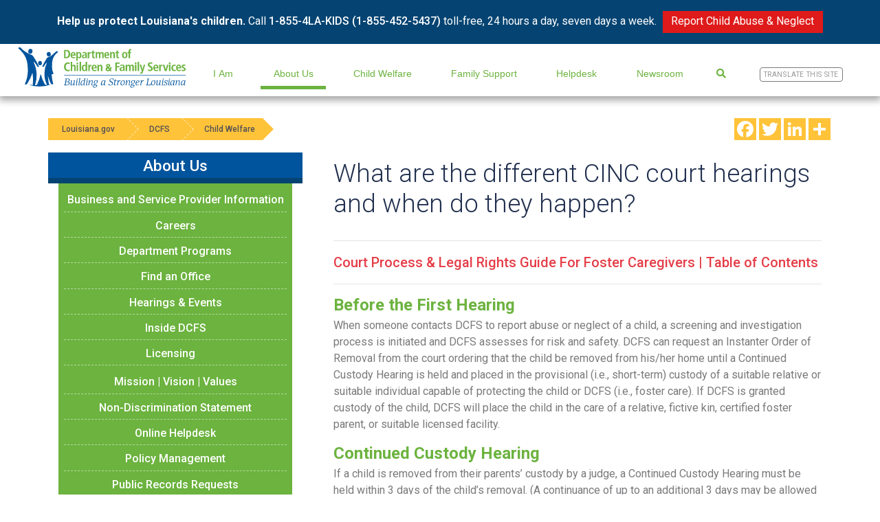

--- FILE ---
content_type: text/html;charset=UTF-8
request_url: https://dcfs.la.gov/page/cinc-hearing-types
body_size: 60978
content:
<!doctype html>
<html class="no-js" lang="en">
<head>
<meta charset="utf-8">
<meta http-equiv="x-ua-compatible" content="ie=edge">
<meta name="viewport" content="width=device-width, initial-scale=1">

<title>What are the different CINC court hearings and when do they happen? | Louisiana Department of Children &amp; Family Services</title>
<meta name="description" content="The Department of Children &amp; Family Services works to meet the needs of Louisiana&apos;s most vulnerable citizens. The Child Welfare division works to protect children against abuse and neglect, find permanent homes for Louisiana&apos;s foster children and to educate the public on Safe Sleep and Louisiana&apos;s Safe Haven Law."> 
<link rel="apple-touch-icon" sizes="180x180" href="/img/favicon/apple-touch-icon.png">
<link rel="icon" type="image/png" sizes="32x32" href="/img/favicon/favicon-32x32.png">
<link rel="icon" type="image/png" sizes="16x16" href="/img/favicon/favicon-16x16.png">
<link rel="manifest" href="/img/favicon/site.webmanifest">
<link rel="mask-icon" href="/img/favicon/safari-pinned-tab.svg" color="#5bbad5">
<link rel="shortcut icon" href="/img/favicon/favicon.ico">
<meta name="msapplication-TileColor" content="#ffffff">
<meta name="msapplication-config" content="/img/favicon/browserconfig.xml">
<meta name="theme-color" content="#ffffff">
<link rel="stylesheet" href="/css/bootstrap.min.css">
<link rel="stylesheet" href="https://use.fontawesome.com/releases/v5.0.10/css/all.css" integrity="sha384-+d0P83n9kaQMCwj8F4RJB66tzIwOKmrdb46+porD/OvrJ+37WqIM7UoBtwHO6Nlg" crossorigin="anonymous">
<!-- <link rel="stylesheet" href="https://maxcdn.bootstrapcdn.com/font-awesome/4.7.0/css/font-awesome.min.css"> -->
<link rel="stylesheet" href="/css/main.css?u=6"><!-- Google Analytics: change UA-XXXXX-Y to be your site's ID. -->
<meta property="og:title" content="Homepage | Department of Children & Family Services" />
<meta property="og:type" content="website" />
<meta property="og:image" content="https://dcfs.la.gov/assets/images/DCFS-0834-Open-Graph-FINAL.jpg" />
<meta property="og:url" content="https://dcfs.la.gov/" />
<meta property="og:description" content="The Department of Children & Family Services works to meet the needs of Louisiana's most vulnerable citizens. The Child Welfare division works to protect children against abuse and neglect, find permanent homes for Louisiana's foster children and to educate the public on Safe Sleep and Louisiana's Safe Haven Law.." />
<meta name="twitter:site" content="@LouisianaDCFS">

<!-- Google tag (gtag.js) -->
<script async src="https://www.googletagmanager.com/gtag/js?id=G-M3D49FDENX"></script>
<script>
  window.dataLayer = window.dataLayer || [];
  function gtag(){dataLayer.push(arguments);}
  gtag('js', new Date());

  gtag('config', 'G-M3D49FDENX');
</script>

<script> (function(){ var s = document.createElement('script'); var h = document.querySelector('head') || document.body; s.src = 'https://acsbapp.com/apps/app/dist/js/app.js'; s.async = true; s.onload = function(){ acsbJS.init({ statementLink : '', footerHtml : '', hideMobile : false, hideTrigger : false, disableBgProcess : false, language : 'en', position : 'left', leadColor : '#146ff8', triggerColor : '#146ff8', triggerRadius : '50%', triggerPositionX : 'right', triggerPositionY : 'bottom', triggerIcon : 'people', triggerSize : 'medium', triggerOffsetX : 20, triggerOffsetY : 20, mobile : { triggerSize : 'big', triggerPositionX : 'right', triggerPositionY : 'center', triggerOffsetX : 10, triggerOffsetY : 0, triggerRadius : '50%' } }); }; h.appendChild(s); })(); </script>

<meta name="facebook-domain-verification" content="dxhg87o43868eotlb3akar0r56ztk4" />

<!-- Google tag (gtag.js) --> <script async src="https://www.googletagmanager.com/gtag/js?id=AW-11405019919"></script> <script> window.dataLayer = window.dataLayer || []; function gtag(){dataLayer.push(arguments);} gtag('js', new Date()); gtag('config', 'AW-11405019919'); </script>

      <meta name="robots" content="noindex" />
    </head>


  <body>


<!--[if lte IE 9]>
  <p class="browserupgrade">You are using an <strong>outdated</strong> browser. Please <a href="https://browsehappy.com/">upgrade your browser</a> to improve your experience and security.</p>
<![endif]-->

<!-- SEARCH SECTION -->
<section id="search" class="hidden">
  <i class="fas fa-times"></i>
  <div class="searchContents">
    <form id="frm-site-search" action="/search" method="get">
      
        <input class="input" type="text" name="q" placeholder="Search..">
      
      <a href="#" class="input btn-search"><i class="fa fa-search"></i></a>
    </form>
  </div>
</section>


<header class="update">
  <!-- BLUE BANNER SECTION -->
  
    <article id="reportBanner" data-open="true">
      <div class="container">
        <p><strong>Help us protect Louisiana's children.</strong> Call <a href="tel:+18554525437">1-855-4LA-KIDS (1-855-452-5437)</a> toll-free, 24 hours a day, seven days a week.</p>
                    <a href="https://dcfs.louisiana.gov/page/109" class="btn">Report Child Abuse & Neglect</a>
        
      </div>
    </article>
  

  <!-- MAIN WEBSITE NAVIGATION -->
  
<nav class="mega-nav">
  <a class="nav-brand" href="/"><img src="/img/logo.svg" alt="Department of Children &amp; Family Services"></a>

  <div class="justify-content-end" id="mainNav">
    <button aria-controls="reportBanner" id="bannerTrigger" aria-expanded="true"><i class="fas fa-chevron-up"></i></button>
    <div id="bug"> <span></span> <span></span> <span></span> </div>
    <div class="nav">
      
          <button main-nav-id="289" nav-id="289">I Am</button>
          <section aria-expanded="false" class="mega-wrap">
            
            
                <div class="preview-content" main-nav-id="289" nav-id="289">
                  <div class="text">
<h3>Get SNAP</h3>
<p>The Supplemental Nutrition Assistance Program (SNAP) provides monthly benefits that help eligible low-income households buy the food they need for good health.</p>
<div class="preview-links">
<div class="d-flex"><a href="/page/get-snap">More Information</a><hr class="insert" /></div>
</div>
</div>
                </div>
              
              <div class="links">
                
                  <a href="/page/523" main-nav-id="289" nav-id="417">Business or Service Provider</a>
            	  
                  <a href="/page/snap-for-college-students" main-nav-id="289" nav-id="762">College Student</a>
            	  
                  <a href="/page/community-partners" main-nav-id="289" nav-id="511">Community Partner</a>
            	  
                  <a href="/page/reporting-child-abuse-neglect" main-nav-id="289" nav-id="502">Concerned about a Child&apos;s Well-Being</a>
            	  
                  <a href="/page/524" main-nav-id="289" nav-id="362">Elderly</a>
            	  
                  <a href="/page/525" main-nav-id="289" nav-id="363">Foster or Adoptive Parent</a>
            	  
                  <a href="/page/519" main-nav-id="289" nav-id="346">Foster Youth</a>
            	  
                  <a href="/page/532" main-nav-id="289" nav-id="385">General Public</a>
            	  
                  <a href="/page/grandparent-relative-caregiver" main-nav-id="289" nav-id="381">Grandparent/Relative Caregiver</a>
            	  
                  <a href="/page/careers" main-nav-id="289" nav-id="386">Job Seeker</a>
            	  
                  <a href="/page/535" main-nav-id="289" nav-id="393">Looking for Training</a>
            	  
                  <a href="/page/521" main-nav-id="289" nav-id="345">Parent</a>
            	  
                  <a href="/page/530" main-nav-id="289" nav-id="382">Person with Disabilities</a>
            	  
                  <a href="/page/looking-for-records-information" main-nav-id="289" nav-id="481">Records &amp; Information Seeker</a>
            	  
                  <a href="/page/snap-food-stamp-recipient" main-nav-id="289" nav-id="535">SNAP (Food Stamp) Recipient </a>
            	  
                    <section class="mobile-wrap">
                      
                        <a href="/page/replacement-snap-38-request-q1" main-nav-id="289" nav-id="784">Victim of June 16th Power Outages</a>
                      
                    </section>
                  
                  <a href="/page/520" main-nav-id="289" nav-id="347">Teacher or Professional</a>
            	  
                  <a href="/page/531" main-nav-id="289" nav-id="383">Volunteer</a>
            	  
              </div>
            
          </section>
        
          <button main-nav-id="286" nav-id="286">About Us</button>
          <section aria-expanded="false" class="mega-wrap">
            
            
                <div class="preview-content" main-nav-id="286" nav-id="286">
                  <div class="text">
<h3>DCFS Careers</h3>
<p>If you care about children and families, there is a place for you at DCFS.</p>
<div class="preview-links">
<div class="d-flex"><a href="/page/478">What are your interests?</a><hr class="insert" /></div>
</div>
</div>
<div class="preview-links">&nbsp;</div>
                </div>
              
              <div class="links">
                
                  <a href="/page/523" main-nav-id="286" nav-id="399">Business and Service Provider Information</a>
            	  
                  <a href="/page/careers" main-nav-id="286" nav-id="581">Careers</a>
            	  
                  <a href="/page/378" main-nav-id="286" nav-id="349">Department Programs</a>
            	  
                  <a href="/index.cfm?md=directory&tmp=home" main-nav-id="286" nav-id="247">Find an Office</a>
            	  
                  <a href="/page/215" main-nav-id="286" nav-id="408">Hearings &amp; Events</a>
            	  
                  <a href="/page/inside-dcfs" main-nav-id="286" nav-id="366">Inside DCFS</a>
            	  
                  <a href="/page/246" main-nav-id="286" nav-id="353">Licensing</a>
            	  
                    <section class="mobile-wrap">
                      
                        <a href="/page/182" main-nav-id="286" nav-id="355">Licensing Fees</a>
                      
                        <a href="http://dcfs.louisiana.gov/form/20" main-nav-id="286" nav-id="579">Incident Reporting </a>
                      
                        <a href="/page/452" main-nav-id="286" nav-id="357"> Licensing Forms/CAP</a>
                      
                        <a href="/page/246" main-nav-id="286" nav-id="358">Residential Care, Special Population Licensing</a>
                      
                    </section>
                  
                  <a href="/page/mission" main-nav-id="286" nav-id="287">Mission | Vision | Values</a>
            	  
                  <a href="/page/nondiscrimination-statement" main-nav-id="286" nav-id="793">Non-Discrimination Statement </a>
            	  
                  <a href="/page/online-helpdesk" main-nav-id="286" nav-id="406">Online Helpdesk</a>
            	  
                  <a href="/page/511" main-nav-id="286" nav-id="364">Policy Management</a>
            	  
                  <a href="https://ladcfs.govqa.us/WEBAPP/_rs/(S(aashnpv01gvmmi1jzgz3acb3))/SupportHome.aspx" main-nav-id="286" nav-id="478">Public Records Requests</a>
            	  
                  <a href="/page/requests-for-proposals" main-nav-id="286" nav-id="370">Procurement Opportunities</a>
            	  
                  <a href="/page/rulemaking" main-nav-id="286" nav-id="365">Rulemaking</a>
            	  
              </div>
            
          </section>
        
          <button main-nav-id="291" nav-id="291">Child Welfare</button>
          <section aria-expanded="false" class="mega-wrap">
            
            
                <div class="preview-content" main-nav-id="291" nav-id="291">
                  <div class="text">
<h3>Child Abuse/Neglect Hotline</h3>
<p><span class="bold">Help us protect Louisiana's children. Report Child Abuse &amp; Neglect and Juvenile Sex Trafficking</span>:&nbsp;1-855-4LA-KIDS (1-855-452-5437)&nbsp;toll-free, 24 hours a day, seven days a week. All calls are confidential.&nbsp;</p>
<div class="preview-links">
<div class="d-flex"><a href="/page/109">Report Abuse/Neglect</a><hr class="insert" /></div>
<div class="d-flex"><a href="/page/juvenile-sex-trafficking">Report Juvenile Sex Trafficking</a><hr class="insert" /></div>
</div>
</div>
                </div>
              
              <div class="links">
                
                  <a href="/page/child-welfare" main-nav-id="291" nav-id="367">About Child Welfare</a>
            	  
                  <a href="/page/adoption" main-nav-id="291" nav-id="302">Adoption</a>
            	  
                    <section class="mobile-wrap">
                      
                        <a href="/page/adoption" main-nav-id="291" nav-id="500">Adoption Navigator</a>
                      
                        <a href="/page/adoption-subsidy" main-nav-id="291" nav-id="331">Adoption Subsidy</a>
                      
                        <a href="/page/adoption-reunion-voluntary-registry" main-nav-id="291" nav-id="330">Adoption Reunion Registry</a>
                      
                        <a href="https://ldh.la.gov/page/4494" main-nav-id="291" nav-id="758" target="_blank">Pre-Adoption Birth Records</a>
                      
                    </section>
                  
                  <a href="http://bethere.louisiana.gov" main-nav-id="291" nav-id="794">BE THERE</a>
            	  
                  <a href="/page/515" main-nav-id="291" nav-id="350">Child Abuse/Neglect Background Checks </a>
            	  
                  <a href="/page/108" main-nav-id="291" nav-id="424">Child Protective Services</a>
            	  
                    <section class="mobile-wrap">
                      
                        <a href="/page/108" main-nav-id="291" nav-id="426">About Child Protective Services</a>
                      
                        <a href="/page/522" main-nav-id="291" nav-id="428">Administrative Appeals of Justified Investigations</a>
                      
                        <a href="https://www.dcfs.louisiana.gov/page/425" main-nav-id="291" nav-id="775">Children&apos;s Justice Act</a>
                      
                        <a href="/page/561" main-nav-id="291" nav-id="425">CPS FAQs</a>
                      
                    </section>
                  
                  <a href="/page/647" main-nav-id="291" nav-id="505">Extended Foster Care</a>
            	  
                  <a href="http://www.dcfs.la.gov/page/family-first" main-nav-id="291" nav-id="660">Family First</a>
            	  
                  <a href="/page/be-there-foster" main-nav-id="291" nav-id="301">Foster Care</a>
            	  
                    <section class="mobile-wrap">
                      
                        <a href="/page/foster-parenting" main-nav-id="291" nav-id="420">About Foster Care</a>
                      
                        <a href="/page/fosteradoptive-parenting-common-questions" main-nav-id="291" nav-id="335">Common Questions</a>
                      
                        <a href="/page/court-process-legal-rights-guide-foster-caregivers" main-nav-id="291" nav-id="671">Court Process and Legal Rights Guide</a>
                      
                        <a href="/page/child-welfare-hurricane-and-emergency-preparedness-checklist" main-nav-id="291" nav-id="632">Emergency Preparedness Checklist</a>
                      
                        <a href="/page/616" main-nav-id="291" nav-id="483">Be a Foster Caregiver for Teens</a>
                      
                    </section>
                  
                  <a href="/page/466" main-nav-id="291" nav-id="459">Grandparents Link</a>
            	  
                  <a href="/page/112" main-nav-id="291" nav-id="303">Family Services</a>
            	  
                    <section class="mobile-wrap">
                      
                        <a href="/page/112" main-nav-id="291" nav-id="431">About Family Services</a>
                      
                        <a href="/page/365" main-nav-id="291" nav-id="430">Family Team Meetings</a>
                      
                    </section>
                  
                  <a href="/page/kinship-navigator" main-nav-id="291" nav-id="512">Kinship Navigator</a>
            	  
                    <section class="mobile-wrap">
                      
                        <a href="/page/kinship-navigator" main-nav-id="291" nav-id="545">About Kinship Navigator</a>
                      
                        <a href="/page/kinship-navigator-assistance" main-nav-id="291" nav-id="548">Assistance</a>
                      
                        <a href="/page/kinship-navigator-becoming-a-foster-or-adoptive-parent" main-nav-id="291" nav-id="549">Becoming a Foster or Adoptive Parent</a>
                      
                        <a href="/page/kinship-caregivers-legal-and-custodial-information-fact-sheets" main-nav-id="291" nav-id="513">Legal and Custodial Information Fact Sheets</a>
                      
                        <a href="/page/kinship-navigator-missions-goals" main-nav-id="291" nav-id="546">Mission and Goals</a>
                      
                    </section>
                  
                  <a href="/page/mcc" main-nav-id="291" nav-id="779">My Community Cares</a>
            	  
                  <a href="/page/QPI" main-nav-id="291" nav-id="340">QPI Louisiana</a>
            	  
                    <section class="mobile-wrap">
                      
                        <a href="/page/QPI" main-nav-id="291" nav-id="404">About QPI Louisiana</a>
                      
                        <a href="/page/496" main-nav-id="291" nav-id="403">Philosophy and Expectations</a>
                      
                        <a href="/page/500" main-nav-id="291" nav-id="341">Principles</a>
                      
                        <a href="/page/reunify" main-nav-id="291" nav-id="342">Reunification</a>
                      
                        <a href="/page/501" main-nav-id="291" nav-id="343">Commitment Matrix</a>
                      
                        <a href="/page/497" main-nav-id="291" nav-id="388">History</a>
                      
                        <a href="/page/503" main-nav-id="291" nav-id="389">Partnership Plan</a>
                      
                        <a href="/page/506" main-nav-id="291" nav-id="402">Practice Guides</a>
                      
                        <a href="/page/499" main-nav-id="291" nav-id="390">Regional Leads</a>
                      
                        <a href="/page/QPI-Resources" main-nav-id="291" nav-id="391">Resources</a>
                      
                        <a href="/page/504" main-nav-id="291" nav-id="392">Talking Points</a>
                      
                    </section>
                  
                  <a href="/page/reporting-child-abuse-neglect" main-nav-id="291" nav-id="380">Report Abuse/Neglect</a>
            	  
                    <section class="mobile-wrap">
                      
                        <a href="/page/reporting-child-abuse-neglect" main-nav-id="291" nav-id="419">How to Report</a>
                      
                        <a href="/page/515" main-nav-id="291" nav-id="504">Child Abuse/Neglect Background Checks</a>
                      
                        <a href="/page/108" main-nav-id="291" nav-id="410" target="_blank">Child Protection Investigation</a>
                      
                        <a href="/page/556" main-nav-id="291" nav-id="455">Mandated Reporters</a>
                      
                        <a href="/page/substance-exposed-newborns-reporting" main-nav-id="291" nav-id="463">Substance Exposed Newborns Reporting</a>
                      
                    </section>
                  
                  <a href="/page/juvenile-sex-trafficking" main-nav-id="291" nav-id="767">Report Juvenile Sex Trafficking</a>
            	  
                  <a href="https://dcfs.louisiana.gov/page/1295" main-nav-id="291" nav-id="809">Resources for Children &amp; Families</a>
            	  
                  <a href="/page/safe-haven" main-nav-id="291" nav-id="306">Safe Haven</a>
            	  
                    <section class="mobile-wrap">
                      
                        <a href="/page/about-safe-haven" main-nav-id="291" nav-id="409">About Safe Haven</a>
                      
                        <a href="/page/safe-haven-annual-reports" main-nav-id="291" nav-id="653">Annual Reports</a>
                      
                        <a href="/page/safe-haven-247-crisis-hotline" main-nav-id="291" nav-id="645">24/7 Crisis Hotline</a>
                      
                        <a href="/form/3" main-nav-id="291" nav-id="639">Materials Requests</a>
                      
                        <a href="/safehaven/directory/" main-nav-id="291" nav-id="638" target="_blank">Safe Haven Location Directory</a>
                      
                        <a href="/page/safe-haven-for-care-providers" main-nav-id="291" nav-id="348">Training Information</a>
                      
                    </section>
                  
                  <a href="/page/safe-sleep" main-nav-id="291" nav-id="429">Safe Sleep</a>
            	  
                  <a href="/page/youthlink" main-nav-id="291" nav-id="304">Youth Link</a>
            	  
              </div>
            
          </section>
        
          <button main-nav-id="292" nav-id="292">Family Support</button>
          <section aria-expanded="false" class="mega-wrap">
            
            
                <div class="preview-content" main-nav-id="292" nav-id="292">
                  <div class="text"><h3>Assistance</h3>
<p>DCFS offers parent locator and paternity establishment services, as well as assistance to establish and enforce child support orders and collection and distribution of child support payments.</p>
<div class="preview-links">
<div class="d-flex"><a href="https://ldh.la.gov/supplemental-nutrition-assistance-program" rel="noopener noreferrer">SNAP - Food Assistance</a></div><div class="preview-links"><a href="https://ldh.la.gov/page/fitap" rel="noopener noreferrer">FITAP - Financial Assistance</a></div><div class="preview-links"><a href="https://ldh.la.gov/page/kcsp" rel="noopener noreferrer">KCSP - For Kinship Caregivers</a><hr class="insert" /></div>
</div>
</div>
                </div>
              
              <div class="links">
                
                  <a href="/page/family-support" main-nav-id="292" nav-id="361">About Family Support</a>
            	  
                  <a href="/page/community-partners" main-nav-id="292" nav-id="797">Community Partners</a>
            	  
                  <a href="/page/skimming" main-nav-id="292" nav-id="790">Skimming Alerts</a>
            	  
                  <a href="/page/CSE" main-nav-id="292" nav-id="309">Child Support Enforcement</a>
            	  
                    <section class="mobile-wrap">
                      
                        <a href="/page/CSE" main-nav-id="292" nav-id="372">About CSE</a>
                      
                        <a href="/page/186" main-nav-id="292" nav-id="375">Access and Visitation</a>
                      
                        <a href="/page/528" main-nav-id="292" nav-id="378">Apply for Services</a>
                      
                        <a href="https://www.dcfs.louisiana.gov/page/calculate-child-support" main-nav-id="292" nav-id="368">Calculate Child Support</a>
                      
                        <a href="/page/child-support-modification-process" main-nav-id="292" nav-id="637">Child Support Modification Process</a>
                      
                        <a href="/directory/search?category=1" main-nav-id="292" nav-id="376">CSE Offices</a>
                      
                        <a href="/page/142" main-nav-id="292" nav-id="373">CSE Services Provided</a>
                      
                        <a href="/directory/child-support-delinquent-payors" main-nav-id="292" nav-id="339">Delinquent Payors</a>
                      
                        <a href="/page/187" main-nav-id="292" nav-id="377">Direct Deposit</a>
                      
                        <a href="/page/225" main-nav-id="292" nav-id="371">Employer&apos;s Guide</a>
                      
                        <a href="/page/1058" main-nav-id="292" nav-id="759">Family-Centered Child Support</a>
                      
                        <a href="/page/child-support-faqs" main-nav-id="292" nav-id="421">FAQs</a>
                      
                        <a href="/page/445" main-nav-id="292" nav-id="379">Lump Sum Reporting</a>
                      
                        <a href="/page/457" main-nav-id="292" nav-id="374">Make a Payment</a>
                      
                        <a href="/page/164" main-nav-id="292" nav-id="461">New Hire Registry</a>
                      
                        <a href="/page/own-your-path" main-nav-id="292" nav-id="799">Own Your Path</a>
                      
                    </section>
                  
                  <a href="https://cafe-cp.dcfs.la.gov/selfservice/" main-nav-id="292" nav-id="328">CAFE Login</a>
            	  
                  <a href="/page/disability-determination-services" main-nav-id="292" nav-id="312">Disability Determination</a>
            	  
                  <a href="/page/dsnap" main-nav-id="292" nav-id="327">DSNAP</a>
            	  
                  <a href="/page/electronic-benefits-transfer-ebt" main-nav-id="292" nav-id="577">Electronic Benefits Transfer (EBT)</a>
            	  
                  <a href="/page/ehip" main-nav-id="292" nav-id="801">eHIP (SNAP Bonus)</a>
            	  
                  <a href="/page/esap" main-nav-id="292" nav-id="313">ESAP</a>
            	  
                  <a href="/page/466" main-nav-id="292" nav-id="360">Grandparents Link</a>
            	  
                  <a href="/page/kcsp" main-nav-id="292" nav-id="314">Kinship Care Subsidies</a>
            	  
                  <a href="/page/lahelpu-customer-service-center-information" main-nav-id="292" nav-id="578">LaHelpU Service Center Information</a>
            	  
                  <a href="/page/online-helpdesk" main-nav-id="292" nav-id="407">Online Helpdesk</a>
            	  
                  <a href="/page/program-statistics-20252026" main-nav-id="292" nav-id="318">Program Statistics</a>
            	  
                    <section class="mobile-wrap">
                      
                        <a href="/page/program-statistics-20252026" main-nav-id="292" nav-id="804">FY 2025-2026</a>
                      
                        <a href="/page/program-statistics-20242025" main-nav-id="292" nav-id="798">FY 2024-2025</a>
                      
                        <a href="/page/program-statistics-2023-2024" main-nav-id="292" nav-id="786">FY 2023-2024</a>
                      
                        <a href="/page/program-statistics-2022-2023" main-nav-id="292" nav-id="760">FY 2022-2023</a>
                      
                        <a href="/page/program-statistics-20212022" main-nav-id="292" nav-id="678">FY 2021-2022</a>
                      
                        <a href="/page/program-statistics-2020-2021" main-nav-id="292" nav-id="610">FY 2020-2021</a>
                      
                        <a href="/page/649" main-nav-id="292" nav-id="501">FY 2019-2020</a>
                      
                        <a href="/page/527" main-nav-id="292" nav-id="434">FY 2018-2019</a>
                      
                        <a href="/page/447" main-nav-id="292" nav-id="433">FY 2017-2018</a>
                      
                        <a href="/page/473" main-nav-id="292" nav-id="435">FY 2016 - 2017</a>
                      
                        <a href="/page/423" main-nav-id="292" nav-id="436">FY 2015 - 2016</a>
                      
                        <a href="/page/415" main-nav-id="292" nav-id="437">FY 2014 - 2015</a>
                      
                        <a href="/page/416" main-nav-id="292" nav-id="438">FY 2013 - 2014</a>
                      
                        <a href="/page/361" main-nav-id="292" nav-id="439">FY 2012 - 2013</a>
                      
                        <a href="/page/342" main-nav-id="292" nav-id="440">FY 2011 - 2012</a>
                      
                        <a href="/page/285" main-nav-id="292" nav-id="441">FY 2010 - 2011</a>
                      
                        <a href="/page/252" main-nav-id="292" nav-id="442">FY 2009 - 2010</a>
                      
                        <a href="/page/62" main-nav-id="292" nav-id="443">FY 2008 - 2009</a>
                      
                        <a href="/page/63" main-nav-id="292" nav-id="444">FY 2007 - 2008</a>
                      
                        <a href="/page/64" main-nav-id="292" nav-id="445">FY 2006 - 2007</a>
                      
                        <a href="/page/65" main-nav-id="292" nav-id="446">FY 2005 - 2006</a>
                      
                        <a href="/page/87" main-nav-id="292" nav-id="447">FY 2004 - 2005</a>
                      
                        <a href="/page/88" main-nav-id="292" nav-id="448">FY 2003 - 2004</a>
                      
                        <a href="/page/89" main-nav-id="292" nav-id="449">FY 2002 - 2003</a>
                      
                        <a href="/page/program-statistics-archive" main-nav-id="292" nav-id="806">Program Statistics Archive</a>
                      
                        <a href="/assets/docs/searchable/OFS/Statistics/1990-2007/State_Fiscal_Year_To.pdf" main-nav-id="292" nav-id="452">FITAP State FY Totals 1990 - 2007</a>
                      
                        <a href="/assets/docs/searchable/OFS/Statistics/1988-2007/FS_SFY_Totals.pdf" main-nav-id="292" nav-id="453">Food Stamp State FY Totals 1988 - 2007</a>
                      
                    </section>
                  
                  <a href="/page/report-fraud" main-nav-id="292" nav-id="317">Report Fraud</a>
            	  
                  <a href="https://www.laworks.net/Homepage.asp" main-nav-id="292" nav-id="785">SET for Success workforce development</a>
            	  
                  <a href="/page/snap" main-nav-id="292" nav-id="311">SNAP</a>
            	  
                    <section class="mobile-wrap">
                      
                        <a href="/page/abawd" main-nav-id="292" nav-id="789">ABAWDs</a>
                      
                        <a href="/page/snap" main-nav-id="292" nav-id="326">About SNAP</a>
                      
                        <a href="/page/snap-allotment-amounts" main-nav-id="292" nav-id="630">Allotment Amounts</a>
                      
                        <a href="/page/get-snap" main-nav-id="292" nav-id="571">Get SNAP</a>
                      
                        <a href="/page/dsnap" main-nav-id="292" nav-id="569">DSNAP</a>
                      
                        <a href="/page/electronic-benefits-transfer-ebt" main-nav-id="292" nav-id="572">Electronic Benefits Transfer (EBT)</a>
                      
                        <a href="/page/get-snap" main-nav-id="292" nav-id="540">Apply for SNAP</a>
                      
                        <a href="/page/snap-updates" main-nav-id="292" nav-id="619">News</a>
                      
                        <a href="/page/snap-for-college-students" main-nav-id="292" nav-id="316">SNAP for College Students</a>
                      
                        <a href="/page/snap-faqs" main-nav-id="292" nav-id="541">SNAP FAQs</a>
                      
                        <a href="/page/snap-et" main-nav-id="292" nav-id="412">SNAP E&amp;T</a>
                      
                    </section>
                  
                  <a href="/page/sun-bucks" main-nav-id="292" nav-id="685">SUN Bucks</a>
            	  
                  <a href="/page/cash-assistance-tanf" main-nav-id="292" nav-id="686">TANF Cash Assistance (FITAP)</a>
            	  
              </div>
            
          </section>
        
          <button main-nav-id="584" nav-id="584">Helpdesk</button>
          <section aria-expanded="false" class="mega-wrap">
            
            
              <div class="links">
                
                  <a href="https://dcfs.louisiana.gov/page/561" main-nav-id="584" nav-id="800">Child Protection Services FAQs</a>
            	  
                  <a href="/page/assistance-eligibility-verification" main-nav-id="584" nav-id="606">Assistance Eligibility Verification</a>
            	  
                  <a href="/cafe" main-nav-id="584" nav-id="588">CAFE - Log In</a>
            	  
                  <a href="/page/cafe-video-tutorials" main-nav-id="584" nav-id="587">CAFE Video Tutorials</a>
            	  
                  <a href="/page/child-support-faqs" main-nav-id="584" nav-id="598">Child Support FAQs</a>
            	  
                  <a href="/page/disaster-faqs" main-nav-id="584" nav-id="602">Disaster FAQs</a>
            	  
                  <a href="/page/dsnap#registration" main-nav-id="584" nav-id="597">DSNAP Registration</a>
            	  
                  <a href="/page/lahelpu-customer-service-center-information" main-nav-id="584" nav-id="586">LaHelpU Service Center Information</a>
            	  
                  <a href="/page/nondiscrimination-statement" main-nav-id="584" nav-id="596">Non-Discrimination Statement</a>
            	  
                  <a href="/page/online-helpdesk" main-nav-id="584" nav-id="601">Online Helpdesk</a>
            	  
                  <a href="/page/snap-faqs" main-nav-id="584" nav-id="592">SNAP FAQs</a>
            	  
                  <a href="/page/snap-eligibility" main-nav-id="584" nav-id="604">SNAP Eligibility</a>
            	  
                    <section class="mobile-wrap">
                      
                        <a href="/page/584" main-nav-id="584" nav-id="607">Allotment Amounts</a>
                      
                        <a href="/page/assistance-eligibility-verification" main-nav-id="584" nav-id="608">Vertification Documents</a>
                      
                    </section>
                  
                  <a href="https://www.dcfs.louisiana.gov/page/additional-resources-for-you" main-nav-id="584" nav-id="772">Additional Resources</a>
            	  
              </div>
            
          </section>
        
          <button main-nav-id="295" nav-id="295">Newsroom</button>
          <section aria-expanded="false" class="mega-wrap">
            
            
                <div class="preview-content" main-nav-id="295" nav-id="295">
                  <div class="text">
<h3>DCFS Fact Sheets</h3>
<p>View breakdowns of department services by the numbers.</p>
<div class="preview-links">
<div class="d-flex"><a title="Louisiana 2025 Fact Sheet" href="/assets/docs/searchable/Reports/DCFS_2025_Factsheet_Statewide.pdf">2025 Statewide Fact Sheet</a> <a title="Louisiana DCFS Reports & Statistics" href="/page/reports-and-statistics">Reports & Statistics Page</a><hr class="insert" /></div>
</div>
</div>
<div class="preview-links">&nbsp;</div>
                </div>
              
              <div class="links">
                
                  <a href="/page/bureau-communications" main-nav-id="295" nav-id="493">About DCFS Communications</a>
            	  
                  <a href="/news/category/2?year=0" main-nav-id="295" nav-id="344">Press Releases</a>
            	  
                  <a href="/page/looking-for-records-information" main-nav-id="295" nav-id="479">Records Requests</a>
            	  
                    <section class="mobile-wrap">
                      
                        <a href="/page/custodian-of-record-public-record-request" main-nav-id="295" nav-id="482">Custodian of Record</a>
                      
                    </section>
                  
                  <a href="/page/reports-and-statistics" main-nav-id="295" nav-id="432">Reports &amp; Statistics</a>
            	  
                    <section class="mobile-wrap">
                      
                        <a href="/page/reports" main-nav-id="295" nav-id="457">Reports</a>
                      
                        <a href="/page/program-statistics-2023-2024" main-nav-id="295" nav-id="458">Family Support Statistics</a>
                      
                    </section>
                  
              </div>
            
          </section>
        
      <button id="searchButton" class="nav-link icon"> <i class="fas fa-search"></i> </button>
      <button class="google-translate-trigger">
        <span>Translate This Site</span>
      </button>
    </div>
  </div>
</nav>

</header>
<main class="update">

  <section id="contents" class="container main">
    <div class="row">
      <div id="breadcrumbs">
  <a href="http://www.louisiana.gov">Louisiana.gov</a>
  <a href="/">DCFS</a>
  <a href="/page/child-welfare">Child Welfare</a> 
</div>
      <div id="addTo">
        <!-- AddToAny BEGIN -->
        <div class="a2a_kit a2a_kit_size_32 a2a_default_style">
            <a class="a2a_button_facebook"></a>
            <a class="a2a_button_twitter"></a>
            <a class="a2a_button_linkedin"></a>
            <a class="a2a_dd" href="https://www.addtoany.com/share"></a>
        </div>
        <script async src="https://static.addtoany.com/menu/page.js"></script>
        <!-- AddToAny END -->
      </div>
    </div>
    <div class="row">
      
    <aside class="col-4">
      <!-- SIDE NAV HEADER -->
      <div class="row nav-header text-center">
        <div class="col">
          <h3>About Us</h3>
        </div>
      </div>
      <!-- SIDE NAV MAIN -->
      <div class="row">
        <div class="col">
          <ul id="secondaryNav">
            
              <li nav-id="399">
                <a href="/page/523" main-nav-id="286" nav-id="399">Business and Service Provider Information</a>
                
              </li>
            
              <li nav-id="581">
                <a href="/page/careers" main-nav-id="286" nav-id="581">Careers</a>
                
              </li>
            
              <li nav-id="349">
                <a href="/page/378" main-nav-id="286" nav-id="349">Department Programs</a>
                
              </li>
            
              <li nav-id="247">
                <a href="/index.cfm?md=directory&tmp=home" main-nav-id="286" nav-id="247">Find an Office</a>
                
              </li>
            
              <li nav-id="408">
                <a href="/page/215" main-nav-id="286" nav-id="408">Hearings &amp; Events</a>
                
              </li>
            
              <li nav-id="366">
                <a href="/page/inside-dcfs" main-nav-id="286" nav-id="366">Inside DCFS</a>
                
              </li>
            
              <li nav-id="353">
                <a href="/page/246" main-nav-id="286" nav-id="353">Licensing</a>
                
                  <div class="sub-group">
                    
                      <a href="/page/182" main-nav-id="286" nav-id="355">Licensing Fees</a>
                    
                      <a href="http://dcfs.louisiana.gov/form/20" main-nav-id="286" nav-id="579">Incident Reporting </a>
                    
                      <a href="/page/452" main-nav-id="286" nav-id="357"> Licensing Forms/CAP</a>
                    
                      <a href="/page/246" main-nav-id="286" nav-id="358">Residential Care, Special Population Licensing</a>
                    
                  </div>
                
              </li>
            
              <li nav-id="287">
                <a href="/page/mission" main-nav-id="286" nav-id="287">Mission | Vision | Values</a>
                
              </li>
            
              <li nav-id="793">
                <a href="/page/nondiscrimination-statement" main-nav-id="286" nav-id="793">Non-Discrimination Statement </a>
                
              </li>
            
              <li nav-id="406">
                <a href="/page/online-helpdesk" main-nav-id="286" nav-id="406">Online Helpdesk</a>
                
              </li>
            
              <li nav-id="364">
                <a href="/page/511" main-nav-id="286" nav-id="364">Policy Management</a>
                
              </li>
            
              <li nav-id="478">
                <a href="https://ladcfs.govqa.us/WEBAPP/_rs/(S(aashnpv01gvmmi1jzgz3acb3))/SupportHome.aspx" main-nav-id="286" nav-id="478">Public Records Requests</a>
                
              </li>
            
              <li nav-id="370">
                <a href="/page/requests-for-proposals" main-nav-id="286" nav-id="370">Procurement Opportunities</a>
                
              </li>
            
              <li nav-id="365">
                <a href="/page/rulemaking" main-nav-id="286" nav-id="365">Rulemaking</a>
                
              </li>
            
          </ul>
        </div>
      </div>
    </aside>
  
          <section class="col-lg-8">
            
  <main>
      <div class="container">
        <div class="row">
          <div class="col" id="title-section">
            <h1 class="page-title">What are the different CINC court hearings and when do they happen?</h1>
          </div>
        </div>
      </div>
      <div id="pagebuilder" class="container">
        <div class="row">
          <div class="col">
            
                <div class="row">
                  
        <div class="col-sm-12 col-md-12">
		  <hr />
<p><span class="intro_text"><a title="Court Process &amp; Legal Rights Guide For Foster Caregivers home page" href="/page/court-process-legal-rights-guide-foster-caregivers">Court Process &amp; Legal Rights Guide For Foster Caregivers | Table of Contents</a></span></p>
<hr />
<h3>Before the First Hearing</h3>
<p>When someone contacts DCFS to report abuse or neglect of a child, a screening and investigation process is initiated and DCFS assesses for risk and safety. DCFS can request an Instanter Order of Removal from the court ordering that the child be removed from his/her home until a Continued Custody Hearing is held and placed in the provisional (i.e., short-term) custody of a suitable relative or suitable individual capable of protecting the child or DCFS (i.e., foster care). If DCFS is granted custody of the child, DCFS will place the child in the care of a relative, fictive kin, certified foster parent, or suitable licensed facility.</p>
<h3>Continued Custody Hearing</h3>
<p>If a child is removed from their parents&rsquo; custody by a judge, a Continued Custody Hearing must be held within 3 days of the child&rsquo;s removal. (A continuance of up to an additional 3 days may be allowed by the court if it is in the best interest of the child and good cause is shown by the person requesting it.). At this hearing, the court will determine whether the child should be returned home or that there are reasonable grounds to believe that the child is a &ldquo;child in need of care&rdquo; and that the child&rsquo;s continued provisional custody with a suitable relative, suitable individual, or DCFS is necessary to safeguard and protect the child. The court may also address other matters at this hearing, such as visitation, services and supports needed, the child&rsquo;s education, the care and well-being of the child, etc.</p>
<h3>Petition and Answer Hearing</h3>
<p>To protect the parents&rsquo; due process rights and right to the care and custody of their child, for a child to remain in an out-of-home placement, the court must &ldquo;adjudicate" the &ldquo;child in need of care.&rdquo; This process starts with the State of Louisiana timely filing a Petition with the court setting out the grounds for claiming the &ldquo;child is in need of care.&rdquo; The Petition must be filed within 30 days of the Continued Custody Hearing. If it is not, the child must be returned home. An Answer Hearing must be held before the Adjudication Hearing but no later than 15 days after the Petition is filed. The purpose of the Answer Hearing is to give each parent the opportunity to &ldquo;answer&rdquo; the Petition. The child may object to the parents&rsquo; &ldquo;answer.&rdquo; If the parents admit to the allegations of the Petition but do not agree that the child is in need of care or deny the allegations of the Petition, the court will schedule an Adjudication Hearing. The parents may also stipulate that the &ldquo;child is in need of care,&rdquo; with or without admitting the allegations of the Petition. If the requirements for a stipulation or admission have been met and the court adjudicates the &ldquo;child in need of care&rdquo; at the Answer Hearing, the court will not schedule or hold an Adjudication Hearing. The court can hold a Disposition Hearing that day or schedule the Disposition Hearing for another date.</p>
<h3>Adjudication Hearing</h3>
<p>The Adjudication Hearing must take place within 45 days of the filing of the Petition. (A continuance of up to an additional 5 days may be allowed by the court in extraordinary circumstances.). The purpose of the Adjudication Hearing is for the court to make a legal determination as to whether or not the allegations of abuse and/or neglect in the Petition have been proven. The State has the burden of proving that the &ldquo;child is in need of care&rdquo; by a preponderance of the evidence. This hearing is held more like a trial, and the State, child, and parents can present evidence and call and cross-examine witnesses. If the judge finds that the State has not met its burden, the judge will order that the case be dismissed (and the child would likely return home). If the judge finds that the State has met its&nbsp;burden, the judge will order that the child be adjudicated as a &ldquo;child in need of care.&rdquo; Such an adjudication of the child by the judge is required for the court to continue to have jurisdiction over the CINC case. If the adjudication does not timely occur, the child may be returned home. As explained above, the parents may stipulate or admit to the allegations of the Petition; the court would have to find the other requirements are met to adjudicate the &ldquo;child in need of care&rdquo; after stipulations or admissions.</p>
<h3>Disposition Hearing</h3>
<p>The Disposition Hearing must take place within 30 days of the issuance of the Adjudication Order. (A continuance may be allowed by the court if good cause is shown by the person requesting it.). Sometimes the court will decide to hold this hearing on the same day as the Adjudication Hearing, which means foster caregivers may not receive notice of the hearing. The purpose of the Disposition Hearing is for the court to make its post-Adjudication ruling regarding the child&rsquo;s disposition (i.e., custody to a parent, custody to a relative or other suitable person, guardianship to a nonparent, custody to DCFS, etc.). The court is required to make certain findings related to the dispositional alternative ordered. (For example, the judge may transfer custody of the child from DCFS to a relative, and such a decision can only be subsequently changed by the judge). If required, the court will also address the case plan, including whether it addresses the safety issues, meets the child&rsquo;s needs, etc. The court may also make other orders at this hearing that are in the child&rsquo;s best interest, help move the case forward, etc.</p>
<h3>Case Review Hearing(s)</h3>
<p>If the child was removed from their parents&rsquo; custody before the Disposition Hearing, the initial Case Review Hearing must take place 3 months after the Disposition Hearing. If the child was removed at the Disposition Hearing, the initial Case Review Hearing must take place within 6 months after the Disposition Hearing. Case Review Hearings must be held every 6 months thereafter until the child is permanently placed or the court so orders. The purpose of Case Review Hearings is for the court to review the: (1) continuing necessity for and appropriateness of the child&rsquo;s placement; (2) progress toward mitigating causes necessitating placement in foster care; (3) safety of the child; (4) extent of case plan compliance by parents and DCFS; and (5) likely date by which the child may achieve permanency. It should be noted that judges have the authority to make custody decisions regarding the child at any of the hearings. For example, at a Case Review Hearing or another hearing, the judge may order that the custody of the child be transferred from DCFS to a relative.</p>
<h3>Permanency Hearing(s)</h3>
<p>If the child was removed from their parents before the Disposition Hearing, the initial Permanency Hearing must take place within 9 months after the Disposition Hearing. If the child was removed at the Disposition Hearing, the initial Permanency Hearing must take place within 12 months after the Disposition Hearing. This hearing must continue to be held at least once every 12 months until the child is permanently placed (or earlier if the court requests or a legal party so requests and there is good cause). The Permanency Hearing, however, must be held within 30 days of a determination by a judge that reunification of the child with his/her parents is not required. The purpose of the Permanency Hearing is for the judge to determine the child&rsquo;s permanent plan (given that foster care is meant to be temporary), which is to be stable and lasting and occur as soon as possible. If it is safe for the child to return home, the court should order that the permanent plan be reunification or a concurrent plan including reunification or, perhaps, that custody be granted to one or both parents. Alternatively, if reunification is not possible, the court may approve a permanent plan of adoption, guardianship, custody with a suitable relative or individual, or an alternative permanent living arrangement (APLA) if the youth is 16 or 17 years old. The court should enter orders necessary for the timely achievement of the child&rsquo;s permanent plan at this hearing.</p>
<h3>Court Appointed Special Advocate (CASA)</h3>
<p>The court may appoint a CASA for the child. CASAs are trained volunteers who: (1) provide independent, factual information to the court regarding the child and case; (2) advocate on behalf of the child as to what they perceive to be in the best interest of the child; and (3) monitor the CINC proceedings and advise and assist the court in its determination of the best interest of the child. If appointed, the CASA volunteer will meet with the child at least monthly. CASA volunteers routinely file written reports and recommendations with the judge and may be called as witnesses in hearings. Ordinarily, the same CASA volunteer remains with the child until the case is closed by the court. They are immensely helpful avenues of support and communication for the child and foster caregiver. For laws governing CASA, please refer to: Louisiana Children&rsquo;s Code Articles 424-426.</p>
<h3>Surrender and/or Termination of Parental Rights Answer and Hearing</h3>
<p>In most cases, the goal of foster care is to reunify the child with his/her parents. However, in some cases, this is not possible. Sometimes the State decides to ask a court to terminate the parents&rsquo; rights to the child (which require that grounds for such a termination are proven by the State as provided in Louisiana Children&rsquo;s Code Article 1015). On the other hand, sometimes the State decides not to ask a court to terminate parents&rsquo; rights to the child. The parents can also surrender their rights to the child. While a petition to seek the termination of the parents&rsquo; rights to the child can be filed at any time, DCFS must file the petition if the child has been in DCFS custody for 17 of the last 22 months, unless DCFS has documented in the case plan a compelling reason why filing is not in the best interest of the child. If the court determines that adoption is the most appropriate plan for the child, the foster caregiver can also file a petition to terminate parents&rsquo; rights if DCFS has not filed it and the child has been in DCFS custody under the foster caregivers&rsquo; care for 17 of the last 22 months (Louisiana Children&rsquo;s Code Article 1004). Once a Petition to Terminate Parental&nbsp;Rights is filed, an Answer Hearing must follow within 15 days, and the Termination of Parental Rights Hearing must be held within 60 days of the Answer Hearing. (A continuance may be allowed by the court if good cause is shown by the person requesting it.). &nbsp;</p>
<h3>Adoption</h3>
<p>A child can only be adopted from foster care if their biological and/or legal parents&rsquo; rights have been terminated or surrendered. Once a child is adopted, they are considered the child of the parents who adopt them. See Title XII of the Louisiana Children&rsquo;s Code for more information on the adoption process and hearings.</p>
<h3>Laws Governing CINC Hearings</h3>
<p>Louisiana Children&rsquo;s Code Articles 601-799, 1001-1040, 1101-1161, and 1167-1270. Please note that there is a lot more information about CINC hearings in the Louisiana Child in Need of Care Benchbook for Juvenile Judges. This resource may be found at:<a title="Louisiana Child in Need of Care Benchbook for Juvenile Judges - Pelican Center for Children and Families" href="/admin/%20https:/pelicancenter.org/benchbook.html" target="_blank" rel="noopener noreferrer"> https://pelicancenter.org/benchbook.html</a> and <br /><a title="Louisiana Court Improvement Program: Achieving Permanency for Children - Louisiana Supreme Court" href="https://www.lasc.org/Children_Families?p=CIP" target="_blank" rel="noopener noreferrer">https://www.lasc.org/Children_Families?p=CIP</a>.</p>
<p>&nbsp;</p> 
        </div>
      
                </div>
              
          </div>
        </div>
      </div>
  </main>

          </section>
        
    </div>
    
  </section>
<footer>
  <div class="container">
    <div class="row">
      <article class="col-md-6 col-lg-4 col-6">
        <div class="row">
          <div class="col-11">
            <h4><a href="/directory">DCFS OFFICE LOCATOR</a></h4>
            <br />
          </div>
        </div>
        <div class="row">
          <div class="col-12">
            <h5>CUSTOMER SERVICE</h5>
<ul>
<li>Child Support:&nbsp;<a class="special-link" href="mailto:ChildSupport@LA.GOV" target="_blank" rel="noopener noreferrer" title="Child Support Email">ChildSupport@LA.GOV</a></li>
<li><a href="tel:+18885243578">1-888-524-3578</a></li>
<li><a class="special-link" href="https://larab.org/" target="_blank" rel="noopener noreferrer" title="Louisiana Relay">Louisiana Relay&nbsp;</a><span class="bold">TTY</span></li>
<li><a href="tel:+18889971117">1-888-997-1117</a> <span class="bold">EBT Card</span></li>
<li><span class="bold">M - F, 7:30 am - 6:00 pm</span></li>
</ul>
<h5>REPORT CHILD ABUSE/NEGLECT</h5>
<ul>
<li><a href="tel:+18554525437">1-855-452-5437</a></li>
</ul>
          </div>
        </div>
      </article>
      <article class="col-md-5 col-lg-2 col-6 offset-0 offset-md-1 offset-lg-0">
        <h5>Helpful Links</h5>
<ul>
<li><a href="/directory">Local Offices &amp; Services</a></li>
<li><a href="/page/478">Careers</a></li>
<li><a title="Accessibility Statement" href="/assets/docs/WebAccessPrivacyStat.pdf" target="_blank" rel="noopener noreferrer">Accessibility Statement</a></li>
<li><a href="http://www.adobe.com/products/acrobat/readstep2.html" target="_blank" rel="noopener noreferrer">PDF Readers</a></li>
<li><a href="/page/414">Email Webmaster</a></li>
<li><a href="/page/172" target="_blank" rel="noopener noreferrer">Employees Only</a></li>
<li><a href="/page/1240" target="_blank" rel="noopener noreferrer">Non-Discrimination Statement</a></li>
<li><a href="/page/privacy-policy" target="_blank" rel="noopener noreferrer">Privacy Policy</a></li>
</ul>

      </article>
      <article class="col-md-6 col-lg-3 col-6">
        <h5>Statewide Initiatives</h5>
<ul>
<!--<li><a href="http://www.ldh.la.gov/index.cfm/subhome/8" target="_blank" rel="noopener noreferrer">Fight the Flu</a></li>-->
<li><a href="http://www.ldh.la.gov/index.cfm/subhome/49" target="_blank" rel="noopener noreferrer">Coordinated System of Care</a></li>
<li><a href="http://www.getagameplan.org/" target="_blank" rel="noopener noreferrer">Get a Game Plan</a></li>
<li><a href="http://www.louisianafosters.la.gov/" target="_blank" rel="noopener noreferrer">Louisiana Fosters</a></li>
<li><a href="/page/206">Louisiana Safe Haven</a></li>
<li><a href="http://gov.louisiana.gov/" target="_blank" rel="noopener noreferrer">Office of the Governor</a></li>
<li><a class="special-link" href="/page/135" target="_blank" rel="noopener noreferrer">Report Fraud </a></li>
</ul>
      </article>
      <article class="col-md-5 col-lg-3 col-6 offset-0 offset-md-1 offset-lg-0 align-content-between">
        <div class="row">
          <div class="col-12">
            <h5>Connect With Us</h5>
            <a href="https://www.facebook.com/LADCFS/?ref=br_rs" target="_blank">
            <div class="icon"> <i class="fab fa-facebook-f"></i></div>
            </a> <a href="https://twitter.com/LouisianaDCFS" target="_blank">
            <div class="icon"> <i class="fab fa-twitter"></i></div>
            </a> <a href="https://www.youtube.com/user/LADeptSocialServices" target="_blank">
            <div class="icon"> <i class="fas fa-play-circle"></i></div>
            </a> <a href="https://www.linkedin.com/company/25072992/" target="_blank">
            <div class="icon"> <i class="fab fa-linkedin-in"></i></div>
            </a> </div>
        </div>

      </article>
    </div>
  </div>
  <a href="http://www.covalentlogic.com" class="site-credit" target="_blank"></a>
</footer>

</main>
<div id="google_translate_wrapper">
    <div id="google_translate_element">
        View this site in another language:<br />
    </div>
</div>
<script type="text/javascript">
    function googleTranslateElementInit() {new google.translate.TranslateElement({pageLanguage: 'en'}, 'google_translate_element');}
</script>
<script src="https://translate.google.com/translate_a/element.js?cb=googleTranslateElementInit"></script>
<script src="https://cdnjs.cloudflare.com/ajax/libs/jquery/3.2.1/jquery.min.js"></script>
<script src="https://cdnjs.cloudflare.com/ajax/libs/popper.js/1.12.9/umd/popper.min.js" integrity="sha384-ApNbgh9B+Y1QKtv3Rn7W3mgPxhU9K/ScQsAP7hUibX39j7fakFPskvXusvfa0b4Q" crossorigin="anonymous"></script>
<script src="https://maxcdn.bootstrapcdn.com/bootstrap/4.0.0/js/bootstrap.min.js" integrity="sha384-JZR6Spejh4U02d8jOt6vLEHfe/JQGiRRSQQxSfFWpi1MquVdAyjUar5+76PVCmYl" crossorigin="anonymous"></script>
<script src="/js/script.js?u=1"></script>
<script src="/js/common.js?u=1"></script>
<script src="/js/jquery.cookie.js"></script>
<script>var mainNavID = "286"; var navID = "0";</script> 
<script src="/js/navigation.js?u=1"></script>

<script>
	$('#frm-site-search a.btn-search').click(function () { $('#frm-site-search').submit(); });
	$('#frm-site-search').on('submit', function () {
		var q = $('#frm-site-search input[name="q"]').val();
		if (q.length < 3) return false;
		else return true;
	});
</script>

</body>
</html>
